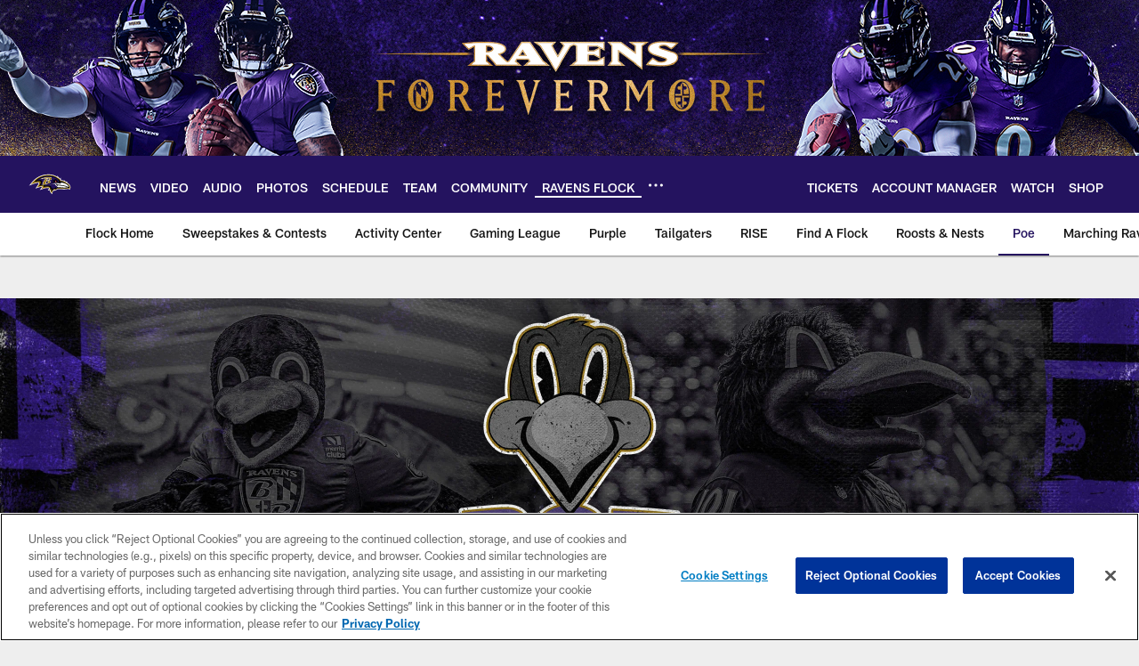

--- FILE ---
content_type: text/html; charset=utf-8
request_url: https://www.google.com/recaptcha/api2/aframe
body_size: 267
content:
<!DOCTYPE HTML><html><head><meta http-equiv="content-type" content="text/html; charset=UTF-8"></head><body><script nonce="GQJGajikEWsj1X3qjLm83g">/** Anti-fraud and anti-abuse applications only. See google.com/recaptcha */ try{var clients={'sodar':'https://pagead2.googlesyndication.com/pagead/sodar?'};window.addEventListener("message",function(a){try{if(a.source===window.parent){var b=JSON.parse(a.data);var c=clients[b['id']];if(c){var d=document.createElement('img');d.src=c+b['params']+'&rc='+(localStorage.getItem("rc::a")?sessionStorage.getItem("rc::b"):"");window.document.body.appendChild(d);sessionStorage.setItem("rc::e",parseInt(sessionStorage.getItem("rc::e")||0)+1);localStorage.setItem("rc::h",'1768650411112');}}}catch(b){}});window.parent.postMessage("_grecaptcha_ready", "*");}catch(b){}</script></body></html>

--- FILE ---
content_type: text/css
request_url: https://www.baltimoreravens.com/compiledassets/theming/dd07da4865d5b5f15892b83fb31ff19a
body_size: 3316
content:
.d3-u-block-bypass{color:#24135F}.d3-o-hamburger .d3-o-hamburger__inner{background-color:#fff}.d3-o-hamburger .d3-o-hamburger__inner::before,.d3-o-hamburger .d3-o-hamburger__inner::after{background-color:#fff}.d3-o-table--sortable [class*="headerSort"]{color:#151515}.d3-legend--list a{color:#24135F}.nfl-o-table-pagination__previous,.nfl-o-table-pagination__next{color:#24135F}.nfl-o-table-pagination__previous :not(.nfl-o-icon--white) [class*="nfl-o-icon"]:hover,.nfl-o-table-pagination__next :not(.nfl-o-icon--white) [class*="nfl-o-icon"]:hover{fill:#24135F}.d3-o-promo-card--small{background-color:#9A7611 !important}.nfl-o-schedules-card button.nfl-o-schedules-card__btn-soldout.nfl-o-button--alert .nfl-o-icon--tickets-sold-out{fill:#D50A0A}.nfl-o-anchor li a:hover{border-bottom-color:#24135F}.nfl-o-cta--primary,[class*="d3-l-module--hero"] .d3-o-media-object__cta .d3-o-button,.nfl-c-game-strip__btn-buy-tickets,.nfl-o-matchup-cards .nfl-o-matchup-cards__btn-buy-tickets,[class*="d3-o-promo-card--"] .d3-o-button,.nfl-o-cta--special{background-color:#9A7611;border-width:1px;border-style:solid;border-color:#9A7611;color:#000}.nfl-o-cta--primary:hover,[class*="d3-l-module--hero"] .d3-o-media-object__cta .d3-o-button:hover,.nfl-c-game-strip__btn-buy-tickets:hover,.nfl-o-matchup-cards .nfl-o-matchup-cards__btn-buy-tickets:hover,[class*="d3-o-promo-card--"] .d3-o-button:hover,.nfl-o-cta--special:hover{color:#9A7611;background-color:#000;border-color:#9A7611}.nfl-o-cta--secondary,.nfl-c-game-strip__cta.nfl-c-game-strip__cta--ingame .nfl-c-game-strip__cta-mwls:not(:empty)+.nfl-c-game-strip__cta-game .nfl-c-game-strip__btn-game-day{background-color:#000;color:#9A7611;border:1px solid #9A7611}.nfl-o-cta--secondary:hover,.nfl-c-game-strip__cta.nfl-c-game-strip__cta--ingame .nfl-c-game-strip__cta-mwls:not(:empty)+.nfl-c-game-strip__cta-game .nfl-c-game-strip__btn-game-day:hover{background-color:#9A7611;color:#000}.nfl-o-cta--link,.nfl-c-game-strip__link,.nfl-c-game-strip__btn-game-pass,.nfl-c-game-strip__btn-listen,.nfl-c-article .nfl-c-body-part--text h2 a,.nfl-c-article .nfl-c-body-part--text h3 a,.nfl-c-article .nfl-c-body-part--text h4 a,.nfl-c-article .nfl-c-body-part--text h5 a,.nfl-c-article .nfl-c-body-part--text li a,.nfl-c-article .nfl-c-body-part--text p a,.nfl-c-article .nfl-c-body-part--table-of-contents a,.nfl-c-article .nfl-c-custom-entity-table a,.nfl-c-article .nfl-c-body-part--table a,.nfl-c-article .nfl-c-body-part--document a,.nfl-c-article__related-links ul li,.nfl-c-article__body li a,.nfl-c-article__body p a,.nfl-o-matchup-cards--pre-game .nfl-o-matchup-cards__btn-game-day,.nfl-o-matchup-cards .nfl-o-matchup-cards__btn-game-pass,.nfl-o-matchup-cards .nfl-o-matchup-cards__btn-listen,.nfl-o-matchup-cards .nfl-o-matchup-cards__btn-sponsor,.nfl-o-headlinestack button[aria-selected^="true"],.nfl-o-headlinestack__button>a,.nfl-o-fevo--link-text-color,.d3-o-cta-bar__item--link-text-color a,[class*='d3-o-content-tray'] .d3-o-button,.nfl-o-anchor li,.nfl-o-biography a{color:#24135F}.nfl-o-cta[data-toggler-action="1"] [class*=nfl-o-icon]{fill:#24135F}.nfl-o-cta--rounded{color:#9A7611}.nfl-o-cta--rounded[aria-pressed="true"]{color:#000;background-color:#9A7611;border-color:#9A7611}.nfl-o-cta--rounded[aria-pressed="true"]:focus{outline-color:#9A7611}button.nfl-o-button.nfl-o-button--alert{color:#D50A0A;border-color:#D50A0A}.nfl-o-chat-flyout--has-color-schema-header-and-footer .nfl-o-chat-flyout__trigger{background-color:#24135F}.nfl-o-chat-flyout--has-color-schema-header-and-footer .nfl-o-chat-flyout__body{border-left-color:#24135F}.nfl-o-chat-flyout--has-color-schema-button-color .nfl-o-chat-flyout__trigger{background-color:#9A7611}.nfl-o-chat-flyout--has-color-schema-button-color .nfl-o-chat-flyout__body{border-left-color:#9A7611}.nfl-o-chat-flyout__body .nfl-o-placeholder--t_thumb_squared{background-image:url("https://static.nfl.com/static/content/public/static/wildcat/assets/img/logos/teams/BAL.svg")}.d3-o-contact-us__list .nfl-o-icon>svg{fill:#24135F}.d3-o-contact-us__item:hover{border-color:#24135F}.d3-o-contact-us__item-label{color:#24135F}[class*='d3-o-content-tray'] .d3-o-media-object__summary a{color:#24135F}.d3-o-cta-bar__item--button-color a{background-color:#9A7611;color:#000}.d3-o-cta-bar__item--header-footer-color a{color:#fff;background-color:#24135F}.nfl-o-fevo--button-color{background-color:#9A7611;color:#000}.nfl-o-fevo--header-footer-color{color:#fff;background-color:#24135F}.nfl-c-centerpiece.nfl-c-centerpiece--v2 .nfl-o-headlinestack .d3-o-tabs__wrap button[aria-selected^="true"]{color:#24135F}[class^="d3-o-link-bar"] .d3-o-link-bar__list--icon{background-color:#24135F}.d3-o-link-bar--horizontal__list li a,.d3-o-link-bar--vertical__list li a{color:#24135F}.nfl-o-matchup-cards .nfl-o-matchup-cards__btn-game-day{background-color:#9A7611;border-color:#9A7611;color:#000}.nfl-o-matchup-cards .nfl-h-highlight{color:#D50A0A}.nfl-o-matchup-cards .nfl-h-underline::before{background-color:#D50A0A}.nfl-o-matchup-cards .nfl-o-matchup-cards__media-add-calendar{color:#24135F}.nfl-o-matchup-cards--pre-game .nfl-o-matchup-cards__btn-game-day{background-color:#fff;border:1px solid #ccc;color:#24135F}.nfl-c-article .nfl-o-matchup-cards .nfl-o-matchup-cards__cta .nfl-o-matchup-cards__btn-game-day{background-color:#9A7611;border-color:#9A7611;color:#000}.d3-o-on-now-bar__header-status{color:#fff;background-color:#D50A0A}.d3-o-on-now-bar__info a:hover{color:#24135F}.d3-o-on-now-bar__close-button,.d3-o-on-now-bar__more-button{color:#24135F}.d3-o-on-now-bar__body-status{color:#fff;background-color:#D50A0A}.d3-o-on-now-bar__body-title a.d3-o-on-now-bar__body-title-name:hover{color:#D50A0A}.nfl-o-pick-card__player-name a,.nfl-o-pick-card__editorial-links a,.nfl-o-pick-card__editors-details a,.nfl-o-pick-card__editors-details p a,.nfl-o-pick-card__editors-details li a{color:#24135F}.nfl-o-pick-card__player-name a{color:#24135F}.nfl-o-placeholder--t_editorial_landscape_8_desktop_mobile{background-image:url("https://static.nfl.com/static/content/public/static/wildcat/assets/img/logos/teams/BAL.svg")}.nfl-o-placeholder--t_editorial_landscape_8_desktop_mobile:after{background-image:url("https://res.cloudinary.com/nflclubs/image/upload/49ers/tusaaa5brnfjuuwfezq6.svg")}.nfl-o-placeholder--t_thumb_squared,.nfl-o-placeholder--t_person_squared_mobile{background-image:url("https://res.cloudinary.com/nflclubs/image/upload/49ers/tusaaa5brnfjuuwfezq6.svg")}.nfl-o-placeholder--t_portrait_mobile{background-image:url("https://res.cloudinary.com/nflclubs/image/private/ravens/h7vwwwvsftinglmwxytf")}.d3-o-tabs--standings [aria-pressed="true"]{color:#000;background-color:#9A7611;border-color:#9A7611}.d3-o-tabs--overflow .d3-is-active a{background-color:#9A7611;color:#000}.nfl-o-tabs-bar--link-text-color .d3-o-tabs__list-item.d3-is-active a,.nfl-o-tabs-bar--link-text-color .d3-o-tabs__list-item a:hover{color:#24135F;border-bottom-color:#24135F}.nfl-o-tabs-bar--link-text-color .nfl-o-tabs-bar__prev .nfl-o-icon--left{fill:#24135F}.nfl-o-tabs-bar--button-color .d3-o-tabs__list-item.d3-is-active a,.nfl-o-tabs-bar--button-color .d3-o-tabs__list-item a:hover{color:#000;border-bottom-color:#000}.nfl-o-tabs-bar--button-color .nfl-o-tabs-bar__prev .nfl-o-icon--left{fill:#000}.nfl-o-tabs-bar--header-footer-color .d3-o-tabs__list-item.d3-is-active a,.nfl-o-tabs-bar--header-footer-color .d3-o-tabs__list-item a:hover{color:#fafafa;border-bottom-color:#fafafa}.nfl-o-tabs-bar--header-footer-color .nfl-o-tabs-bar__prev .nfl-o-icon--left{fill:#fafafa}@media (min-width: 768px){.nfl-o-person-tile::before,.nfl-t-person-tile--player::before{background-image:linear-gradient(to bottom, rgba(0,0,0,0.9), rgba(0,0,0,0.75) 99%), url("https://res.cloudinary.com/nflclubs/image/private/ravens/a5e9s2gpz59go6juxzuk")}}@media (min-width: 768px){.nfl-t-person-tile--coach::before{background-image:linear-gradient(to bottom, rgba(0,0,0,0.9), rgba(0,0,0,0.75) 99%), url("https://res.cloudinary.com/nflclubs/image/private/ravens/a5e9s2gpz59go6juxzuk")}}@media (min-width: 768px){.nfl-t-person-tile--staff::before{background-image:linear-gradient(to bottom, rgba(0,0,0,0.9), rgba(0,0,0,0.75) 99%), url("https://res.cloudinary.com/nflclubs/image/private/ravens/tdhbev0hkia4yz61v3mi")}}@media (min-width: 768px){.nfl-t-person-tile--cheerleader::before{background-image:linear-gradient(to bottom, rgba(0,0,0,0.9), rgba(0,0,0,0.75) 99%), url("https://res.cloudinary.com/nflclubs/image/private/ravens/h7vwwwvsftinglmwxytf")}}.d3-o-tabbed-controls-selector ul li{background-color:#000;color:#9A7611;border:0.5px solid #9A7611}.d3-o-tabbed-controls-selector ul li:hover,.d3-o-tabbed-controls-selector ul li.active{background-color:#9A7611}.d3-o-tabbed-controls-selector ul li:hover a,.d3-o-tabbed-controls-selector ul li.active a{color:#000}.nfl-c-body-part--document a{color:#24135F}.nfl-o-ranked-item .nfl-o-ranked-item__title a{color:#24135F}.nfl-c-body-part--table a{color:#24135F}.nfl-c-body-part--text li a,.nfl-c-body-part--text p a{color:#24135F}.nfl-c-accordion-group h2 strong{color:#24135F}.nfl-c-accordion-group__details a{color:#24135F}.d3-o-carousel.owl-carousel [class*="owl-dots"] .owl-dot.active span{background-color:#9A7611}.nfl-c-countdown{color:#fff;background-color:#24135F}.nfl-c-countdown--transparent-background,.nfl-c-countdown--transparent-background .nfl-c-countdown__footer{background-color:transparent}.nfl-c-countdown--button-theme{color:#000;background-color:#9A7611}.nfl-c-countdown--light-theme{color:#151515;background-color:#fff}.nfl-c-custom-promo--has-color-schema-header-footer-theme .nfl-c-custom-promo__content.d3-o-media-object{background-color:#24135F}.nfl-c-custom-promo--has-color-schema-button-theme .nfl-c-custom-promo__content.d3-o-media-object{background-color:#9A7611}.nfl-c-custom-promo--has-color-schema-header-footer-theme .nfl-c-custom-promo__body{color:#fff}.nfl-c-custom-promo--has-color-schema-link-color-on-white .nfl-c-custom-promo__body{color:#24135F}.nfl-c-custom-promo--has-color-schema-button-theme .nfl-c-custom-promo__body{color:#000}.nfl-c-custom-promo--has-cta-color-schema-link-color .nfl-c-custom-promo__cta a{color:#24135F}.nfl-c-custom-promo--has-cta-color-schema-link-color .nfl-c-custom-promo__cta a:hover{background-color:#24135F;border-color:#24135F}.nfl-c-event__header{color:#24135F}.nfl-c-event__description p a{color:#24135F}.d3-o-followbar__platform:hover{border-color:#24135F}.nfl-c-photo-album .nfl-c-photo-album__button-container .nfl-c-photo-album__grid-button--active .nfl-o-icon--grid{fill:#24135F !important}.nfl-c-photo-album .nfl-c-photo-album__button-container .nfl-c-photo-album__list-button--active .nfl-o-icon--list{fill:#24135F !important}.nfl-c-photo-album .nfl-c-photo-album__button-container .nfl-c-photo-album__carousel-button--active .nfl-o-icon--carousel{fill:#24135F !important}.nfl-c-photo-album .nfl-c-photo-album__pictures-container .nfl-o-icon--left{fill:#24135F}@media (max-width: 1023px){.nfl-c-scoresplay__score-item::before{background-color:#24135F}}.nfl-o-media-object--player .d3-o-media-object__summary a{color:#24135F}.nfl-c-content-header--schedule .nfl-c-content-header__btn-open,.nfl-c-content-header--schedule .nfl-c-content-header__btn-close,.nfl-c-content-header--schedule .nfl-c-content-header__btn-add-calendar{color:#24135F}.nfl-c-find-channel .nfl-c-form__group .d3-o-button{background-color:#000;color:#9A7611;border:0.5px solid #9A7611}.nfl-c-find-channel .nfl-c-form__group .d3-o-button:hover{background-color:#9A7611;color:#000}.d3-o-footer .d3-o-footer__club-legal{background-color:#24135F;color:#fff}.d3-o-footer .d3-o-footer__club-copyright{color:#fff}@media (min-width: 1024px){.d3-o-footer .d3-o-footer__club-legal-links>li>a:hover{border-bottom-color:#fff}}.nfl-c-header .d3-o-nav__wrap{color:#fff;background-color:#24135F}.nfl-c-header .d3-o-nav--primary [class*=nfl-o-icon],.nfl-c-header .d3-o-nav__search [class*=nfl-o-icon]{fill:#fff}@media (max-width: 1023px){.nfl-c-header.d3-o-nav--is-open .d3-o-nav--primary{background-color:#24135F}}@media (min-width: 1024px){.nfl-c-header .d3-o-nav__list .d3-o-nav__item:hover,.nfl-c-header .d3-o-nav__list .d3-o-nav__item.d3-is-active{border-bottom:2px solid #fff}.nfl-c-header .d3-o-nav__list .d3-o-nav__dropdown{background-color:#24135F}}.nfl-c-header a[data-value=gigya_sign_in]:not([data-is-logged-in]){color:#24135F}@media (min-width: 1024px){.nfl-c-header .d3-o-nav__item[data-user-item].d3-o-nav__item--has-dropdown-submenu .d3-o-nav__menu-item-dropdown .d3-o-nav__item ul.d3-o-nav__list li:not(.d3-o-nav__link-category):hover{background-color:#24135F}.nfl-c-header .d3-o-nav__item[data-user-item].d3-o-nav__item--has-dropdown-submenu .d3-o-nav__menu-item-dropdown .d3-o-nav__item ul.d3-o-nav__list li.d3-o-nav__dropdown-user-name:hover,.nfl-c-header .d3-o-nav__item[data-user-item].d3-o-nav__item--has-dropdown-submenu .d3-o-nav__menu-item-dropdown .d3-o-nav__item ul.d3-o-nav__list li.d3-o-nav__dropdown-user-button:hover{background-color:unset}.nfl-c-header .d3-o-nav__item[data-user-item].d3-o-nav__item--has-dropdown-submenu .d3-o-nav__menu-item-dropdown .d3-o-nav__item ul.d3-o-nav__list li a[data-value=gigya_sign_in]:not([data-is-logged-in]){background-color:#24135F}.nfl-c-header .d3-o-nav__item[data-user-item].d3-o-nav__item--has-dropdown-submenu .d3-o-nav__menu-item-dropdown .d3-o-nav__item ul.d3-o-nav__list li a[data-value=gigya_sign_in][data-is-logged-in]{color:#24135F;border-color:#24135F}}.nfl-c-header.d3-o-search--is-open .d3-o-nav__search-result{background-color:#24135F;color:#fff}.nfl-c-header .d3-o-nav--secondary .d3-o-nav__list .d3-o-nav__item{border-bottom:2px solid white}.nfl-c-header .d3-o-nav--secondary .d3-o-nav__list .d3-o-nav__item.d3-is-active,.nfl-c-header .d3-o-nav--secondary .d3-o-nav__list .d3-o-nav__item:not(.nfl-o-subscribe):hover{color:#24135F;border-bottom:2px solid #24135F}.nfl-c-header .d3-o-nav--secondary .d3-o-nav__list .d3-o-nav__item.d3-is-active .d3-o-nav__item-label,.nfl-c-header .d3-o-nav--secondary .d3-o-nav__list .d3-o-nav__item:not(.nfl-o-subscribe):hover .d3-o-nav__item-label{border:none}.nfl-c-content-header--player-directory .nfl-c-player-directory__form .d3-o-button{background-color:#000;color:#9A7611;border:0.5px solid #9A7611}.nfl-c-content-header--player-directory .nfl-c-player-directory__form .d3-o-button:hover{background-color:#9A7611;color:#000}.nfl-c-player-directory__popular-players .d3-o-list__link{color:#24135F}.nfl-c-player-header .nfl-o-link--buy-jersey{background-color:#000;color:#9A7611}.nfl-c-player-header .nfl-o-link--buy-jersey .nfl-o-icon--shop{fill:#9A7611}.nfl-c-player-header .nfl-o-link--buy-jersey:hover,.nfl-c-player-header .nfl-o-link--buy-jersey.active{background-color:#9A7611;color:#000}.nfl-c-player-header .nfl-o-link--buy-jersey:hover .nfl-o-icon--shop,.nfl-c-player-header .nfl-o-link--buy-jersey.active .nfl-o-icon--shop{fill:#000}.nfl-c-team-tickets .d3-o-media-object__cta .d3-o-button{background-color:#9A7611;color:#000}.nfl-c-team-header .nfl-o-link--buy-gear{background-color:#000;color:#9A7611}.nfl-c-team-header .nfl-o-link--buy-gear .nfl-o-icon--shop{fill:#9A7611}.nfl-c-team-header .nfl-o-link--buy-gear:hover,.nfl-c-team-header .nfl-o-link--buy-gear.active{background-color:#9A7611;color:#000}.nfl-c-team-header .nfl-o-link--buy-gear:hover .nfl-o-icon--shop,.nfl-c-team-header .nfl-o-link--buy-gear.active .nfl-o-icon--shop{fill:#000}.nfl-c-author-profile-card__bio p a,.nfl-c-author-profile-card__bio a{color:#24135F}.nfl-c-promo.nfl-c-promo--banner{background-color:#24135F}.nfl-c-promo.nfl-c-promo--image{color:#9A7611}.nfl-c-promo.nfl-c-promo--marketing1.nfl-c-promo--header-color-text .d3-o-media-object__title{color:#24135F}.nfl-c-promo.nfl-c-promo--marketing1.nfl-c-promo--button-color-text .d3-o-media-object__title{color:#9A7611}.nfl-c-promo.nfl-c-promo--marketing2.nfl-c-promo--header-color-text .d3-o-media-object__body{color:#24135F}.nfl-c-promo.nfl-c-promo--marketing2.nfl-c-promo--button-color-text .d3-o-media-object__body{color:#9A7611}.nfl-c-promo.nfl-c-promo--marketing3.nfl-c-promo--header-color-text h2,.nfl-c-promo.nfl-c-promo--marketing3.nfl-c-promo--header-color-text ul li,.nfl-c-promo.nfl-c-promo--marketing3.nfl-c-promo--header-color-text ol li{color:#24135F}.nfl-c-promo.nfl-c-promo--marketing3.nfl-c-promo--header-color-text h2:before{background-color:#24135F}.nfl-c-promo.nfl-c-promo--marketing3.nfl-c-promo--button-color-text h2,.nfl-c-promo.nfl-c-promo--marketing3.nfl-c-promo--button-color-text ul li,.nfl-c-promo.nfl-c-promo--marketing3.nfl-c-promo--button-color-text ol li{color:#9A7611}.nfl-c-promo.nfl-c-promo--marketing3.nfl-c-promo--button-color-text h2:before{background-color:#9A7611}.nfl-c-promo.nfl-c-promo--marketing3.nfl-c-promo--header-color-hyperlink ul li a,.nfl-c-promo.nfl-c-promo--marketing3.nfl-c-promo--header-color-hyperlink ol li a{color:#24135F}.nfl-c-promo.nfl-c-promo--marketing3.nfl-c-promo--button-color-hyperlink ul li a,.nfl-c-promo.nfl-c-promo--marketing3.nfl-c-promo--button-color-hyperlink ol li a{color:#9A7611}.nfl-c-promo.nfl-c-promo--banner-with-cta.nfl-c-promo--has-white-bg .d3-o-media-object__title a{color:#24135F}.nfl-c-promo.nfl-c-promo--banner-with-cta.nfl-c-promo--header-color-hyperlink .nfl-o-cta{background-color:#24135F;color:#fff}.nfl-c-promo.nfl-c-promo--banner-with-cta.nfl-c-promo--header-color-text .d3-o-media-object__title strong,.nfl-c-promo.nfl-c-promo--banner-with-cta.nfl-c-promo--header-color-text .d3-o-media-object__title b{color:#24135F}.nfl-c-promo.nfl-c-promo--banner-with-cta.nfl-c-promo--button-color-hyperlink .nfl-o-cta{background-color:#9A7611;color:#000}.nfl-c-promo.nfl-c-promo--banner-with-cta.nfl-c-promo--button-color-text .d3-o-media-object__title strong,.nfl-c-promo.nfl-c-promo--banner-with-cta.nfl-c-promo--button-color-text .d3-o-media-object__title b{color:#9A7611}.nfl-c-game-strip-v2__link{color:#24135F}@media (min-width: 1024px){.nfl-c-game-strip-v2__body--live{border-top-color:#D50A0A}}.nfl-c-game-strip-v2__live-data .nfl-h-highlight{color:#D50A0A}@media (min-width: 1024px){.nfl-c-game-strip-v2__live-data .nfl-h-highlight--background{background-color:#D50A0A}}@media (max-width: 1023px){.nfl-c-game-strip-v2__live-data .nfl-h-highlight--background{color:#D50A0A;border-bottom-color:#D50A0A}.nfl-c-game-strip-v2__live-data__bullet{color:#D50A0A}}.nfl-c-mixed-content-carousel{--swiper-theme-color: #24135F;--swiper-pagination-color: #24135F;--swiper-navigation-color: #24135F}.nfl-c-mixed-content-carousel__progress-bar-percent{background-color:var(--swiper-pagination-color, #24135F)}.nfl-c-table-comparison th:not([data-has-bkg-color-button-theme]) .nfl-c-table-comparison__cell-checkmark[data-is-checked],.nfl-c-table-comparison td:not([data-has-bkg-color-button-theme]) .nfl-c-table-comparison__cell-checkmark[data-is-checked]{filter:invert(100%)}.nfl-c-table-comparison__cell-cta--primary{background:#9A7611;color:#000}@media (min-width: 768px){.nfl-c-table-comparison th[data-has-bkg-color-button-theme],.nfl-c-table-comparison td[data-has-bkg-color-button-theme]{background-color:#9A7611;color:#000}}@media (max-width: 767px){.nfl-c-table-comparison__cell-cta--secondary{background:#9A7611;color:#000}}


--- FILE ---
content_type: text/javascript; charset=utf-8
request_url: https://auth-id.baltimoreravens.com/accounts.webSdkBootstrap?apiKey=4_2kzNny-m18tjZ9LvoIqpHQ&pageURL=https%3A%2F%2Fwww.baltimoreravens.com%2Ffans%2Fmascots%2F&sdk=js_latest&sdkBuild=18419&format=json
body_size: 431
content:
{
  "callId": "019bcbc77f4174ddb2cfe8086410533a",
  "errorCode": 0,
  "apiVersion": 2,
  "statusCode": 200,
  "statusReason": "OK",
  "time": "2026-01-17T11:46:47.755Z",
  "hasGmid": "ver4"
}